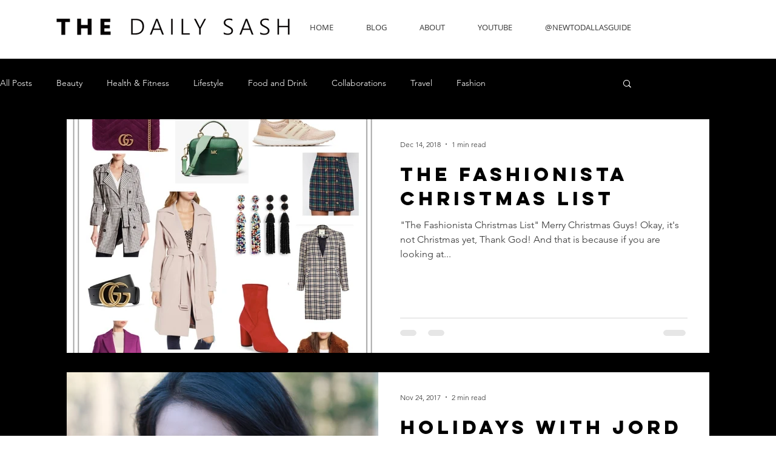

--- FILE ---
content_type: text/html; charset=utf-8
request_url: https://www.google.com/recaptcha/api2/aframe
body_size: 268
content:
<!DOCTYPE HTML><html><head><meta http-equiv="content-type" content="text/html; charset=UTF-8"></head><body><script nonce="m13XO139IyHlrz8jj2GMdw">/** Anti-fraud and anti-abuse applications only. See google.com/recaptcha */ try{var clients={'sodar':'https://pagead2.googlesyndication.com/pagead/sodar?'};window.addEventListener("message",function(a){try{if(a.source===window.parent){var b=JSON.parse(a.data);var c=clients[b['id']];if(c){var d=document.createElement('img');d.src=c+b['params']+'&rc='+(localStorage.getItem("rc::a")?sessionStorage.getItem("rc::b"):"");window.document.body.appendChild(d);sessionStorage.setItem("rc::e",parseInt(sessionStorage.getItem("rc::e")||0)+1);localStorage.setItem("rc::h",'1769094320856');}}}catch(b){}});window.parent.postMessage("_grecaptcha_ready", "*");}catch(b){}</script></body></html>